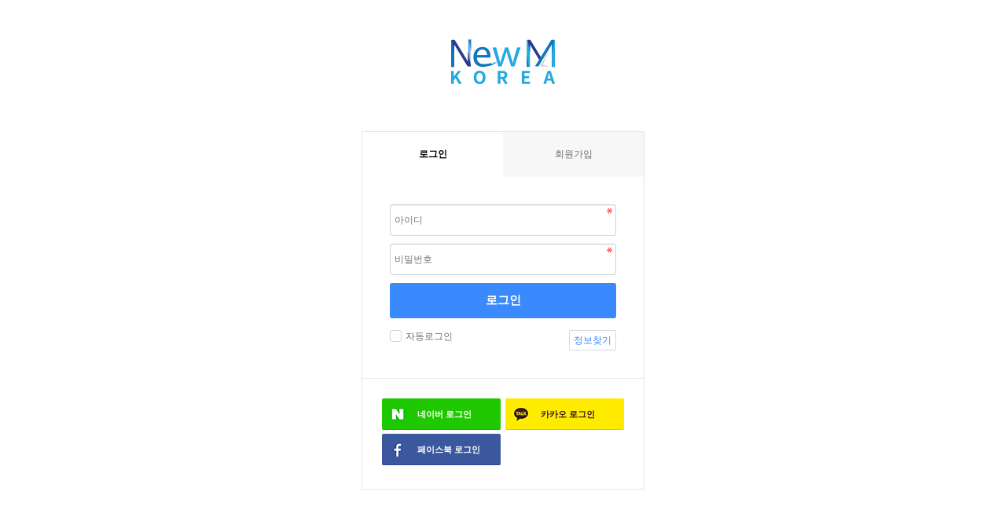

--- FILE ---
content_type: text/html; charset=utf-8
request_url: https://newmkorea.com/bbs/login.php?url=%2Fshop%2Fpersonalpay.php
body_size: 10944
content:
<!doctype html>
<html lang="ko">
<head>
<meta charset="utf-8">

<meta name="keywords" content="뉴엠코리아 마스크, 비말차단마스크,비말마스크, 여름용마스크,미세먼지 마스크,황사 마스크,,kf-80 들숨날숨마스크, kf-94 더상쾌한마스크,비말마스크는 kf-ad,KF94,KF80, KF-AD,마스크  판매처,마스크 제작,식약처인증, 국내비말차단마스크,국산비말차단마스크" />
<meta name="description" content="뉴엠코리아 마스크, 비말차단마스크,비말마스크, 여름용마스크,미세먼지 마스크,황사 마스크,,kf-80 들숨날숨마스크, kf-94 더상쾌한마스크,비말마스크는 kf-ad,KF94,KF80, KF-AD,마스크  판매처,마스크 제작,식약처인증, 국내비말차단마스크,국산비말차단마스크" />
<meta property="og:locale" content="ko_KR" />
<meta property="og:type" content="website" />
<meta property="og:url" content="http://www.newmkorea.com/" />
<meta property="og:site_name" content="뉴엠코리아 식약처인증 마스크 제조판매업체" />
<meta property="og:title" content="뉴엠코리아 마스크, 비말차단마스크,비말마스크, 여름용마스크,미세먼지 마스크,황사 마스크,,kf-80 들숨날숨마스크, kf-94 더상쾌한마스크,비말마스크는 kf-ad,KF94,KF80, KF-AD,마스크  판매처,마스크 제작,식약처인증, 국내비말차단마스크,국산비말차단마스크" />
<meta property="og:description" content="뉴엠코리아 마스크, 비말차단마스크,비말마스크, 여름용마스크,미세먼지 마스크,황사 마스크,,kf-80 들숨날숨마스크, kf-94 더상쾌한마스크,비말마스크는 kf-ad,KF94,KF80, KF-AD,마스크  판매처,마스크 제작,식약처인증, 국내비말차단마스크,국산비말차단마스크" />

<meta http-equiv="imagetoolbar" content="no">
<meta http-equiv="X-UA-Compatible" content="IE=edge">
<title>로그인 | 뉴엠코리아</title>
<link rel="stylesheet" href="https://newmkorea.com/theme/basic/css/default.css?ver=191203">
<link rel="stylesheet" href="https://newmkorea.com/js/font-awesome/css/font-awesome.min.css?ver=191203">
<link rel="stylesheet" href="https://newmkorea.com/skin/member/basic/style.css?ver=191203">
<link rel="stylesheet" href="https://newmkorea.com/skin/social/style.css?ver=191203">
<!--[if lte IE 8]>
<script src="https://newmkorea.com/js/html5.js"></script>
<![endif]-->
<script>
// 자바스크립트에서 사용하는 전역변수 선언
var g5_url       = "https://newmkorea.com";
var g5_bbs_url   = "https://newmkorea.com/bbs";
var g5_is_member = "";
var g5_is_admin  = "";
var g5_is_mobile = "";
var g5_bo_table  = "";
var g5_sca       = "";
var g5_editor    = "";
var g5_cookie_domain = "";
var g5_theme_shop_url = "https://newmkorea.com/theme/basic/shop";
var g5_shop_url = "https://newmkorea.com/shop";
</script>

<!-- 박정근팀장요청 S -->
<script type="text/javascript" charset="UTF-8" src="//t1.daumcdn.net/adfit/static/kp.js"></script>
<script type="text/javascript">
      kakaoPixel('4430528459298980372').pageView('뉴엠코리아');
</script>
<script type="text/javascript">
      kakaoPixel('4430528459298980372').pageView();
      kakaoPixel('4430528459298980372').purchase({
        total_quantity: "2", // 주문 내 상품 개수(optional)
        total_price: "300",  // 주문 총 가격(optional)
        currency: "KRW",     // 주문 가격의 화폐 단위(optional, 기본 값은 KRW)
        products: [          // 주문 내 상품 정보(optional)
            { name: "snack1", quantity: "1", price: "200"},
            { name: "snack2", quantity: "1", price: "100"}
        ]
    });
</script>
<!-- 박정근팀장요청 E -->





<!-- 20200723 박정근팀장요청 S -->
<!-- Global site tag (gtag.js) - Google Ads: 609099402 -->
<script async src="https://www.googletagmanager.com/gtag/js?id=AW-609099402"></script>
<script>
  window.dataLayer = window.dataLayer || [];
  function gtag(){dataLayer.push(arguments);}
  gtag('js', new Date());

  gtag('config', 'AW-609099402');
</script>

<script type="text/javascript" src="//wcs.naver.net/wcslog.js"> </script>

	<!-- 공통 적용 스크립트 , 모든 페이지에 노출되도록 설치. 단 전환페이지 설정값보다 항상 하단에 위치해야함 --> 
	<script type="text/javascript"> 
	if (!wcs_add) var wcs_add={};
	wcs_add["wa"] = "s_1ffa38530930";
	if (!_nasa) var _nasa={};
	wcs.inflow();
	wcs_do(_nasa);
	</script>


<!-- 20200723 박정근팀장요청 E -->



<script src="https://newmkorea.com/js/jquery-1.12.4.min.js?ver=191203"></script>
<script src="https://newmkorea.com/js/jquery-migrate-1.4.1.min.js?ver=191203"></script>
<script src="https://newmkorea.com/js/jquery.menu.js?ver=191203"></script>
<script src="https://newmkorea.com/js/common.js?ver=191203"></script>
<script src="https://newmkorea.com/js/wrest.js?ver=191203"></script>
<script src="https://newmkorea.com/js/placeholders.min.js?ver=191203"></script>
</head>
<body>

<script>
  window.fbAsyncInit = function() {
    FB.init({
      appId      : '337557760599542',
      xfbml      : true,
      version    : 'v7.0'
    });
    FB.AppEvents.logPageView();
  };

  (function(d, s, id){
     var js, fjs = d.getElementsByTagName(s)[0];
     if (d.getElementById(id)) {return;}
     js = d.createElement(s); js.id = id;
     js.src = "https://connect.facebook.net/en_US/sdk.js";
     fjs.parentNode.insertBefore(js, fjs);
   }(document, 'script', 'facebook-jssdk'));
</script><div style="width:100%; text-align:center; margin-bottom:-40px; margin-top:50px ">
    <a href="https://newmkorea.com/shop/"><img src="../sam/images/logo.png" alt="newmkorea" /></a>
    <!--<a href="https://newmkorea.com/shop/"><img src="../sam/images/logo.png" alt="newmkorea"  width="100px"/></a>-->
</div>
<!-- 로그인 시작 { -->
<div id="mb_login" class="mbskin">
    <div class="mbskin_box">
        <h1>로그인</h1>
        <div class="mb_log_cate">
            <h2><span class="sound_only">회원</span>로그인</h2>
            <a href="https://newmkorea.com/bbs/register.php" class="join">회원가입</a>
        </div>
        <form name="flogin" action="https://newmkorea.com/bbs/login_check.php" onsubmit="return flogin_submit(this);" method="post">
        <input type="hidden" name="url" value="%2Fshop%2Fpersonalpay.php">
        
        <fieldset id="login_fs">
            <legend>회원로그인</legend>
            <label for="login_id" class="sound_only">회원아이디<strong class="sound_only"> 필수</strong></label>
            <input type="text" name="mb_id" id="login_id" required class="frm_input required" size="20" maxLength="20" placeholder="아이디">
            <label for="login_pw" class="sound_only">비밀번호<strong class="sound_only"> 필수</strong></label>
            <input type="password" name="mb_password" id="login_pw" required class="frm_input required" size="20" maxLength="20" placeholder="비밀번호">
            <button type="submit" class="btn_submit">로그인</button>
            
            <div id="login_info">
                <div class="login_if_auto chk_box">
                    <input type="checkbox" name="auto_login" id="login_auto_login" class="selec_chk">
                    <label for="login_auto_login"><span></span> 자동로그인</label>  
                </div>
                <div class="login_if_lpl">
                    <a href="https://newmkorea.com/bbs/password_lost.php" target="_blank" id="login_password_lost">정보찾기</a>  
                </div>
            </div>
        </fieldset> 
        </form>
        
<div id="sns_login" class="login-sns sns-wrap-32 sns-wrap-over">
    <h3>소셜계정으로 로그인</h3>
    <div class="sns-wrap">
                <a href="https://newmkorea.com/plugin/social/popup.php?provider=naver&amp;url=%2Fshop%2Fpersonalpay.php" class="sns-icon social_link sns-naver" title="네이버">
            <span class="ico"></span>
            <span class="txt">네이버<i> 로그인</i></span>
        </a>
                        <a href="https://newmkorea.com/plugin/social/popup.php?provider=kakao&amp;url=%2Fshop%2Fpersonalpay.php" class="sns-icon social_link sns-kakao" title="카카오">
            <span class="ico"></span>
            <span class="txt">카카오<i> 로그인</i></span>
        </a>
                        <a href="https://newmkorea.com/plugin/social/popup.php?provider=facebook&amp;url=%2Fshop%2Fpersonalpay.php" class="sns-icon social_link sns-facebook" title="페이스북">
            <span class="ico"></span>
            <span class="txt">페이스북<i> 로그인</i></span>
        </a>
                                
                <script>
            jQuery(function($){
                $(".sns-wrap").on("click", "a.social_link", function(e){
                    e.preventDefault();

                    var pop_url = $(this).attr("href");
                    var newWin = window.open(
                        pop_url, 
                        "social_sing_on", 
                        "location=0,status=0,scrollbars=1,width=600,height=500"
                    );

                    if(!newWin || newWin.closed || typeof newWin.closed=='undefined')
                         alert('브라우저에서 팝업이 차단되어 있습니다. 팝업 활성화 후 다시 시도해 주세요.');

                    return false;
                });
            });
        </script>
        
    </div>
</div>    </div>

        
	<!-- 주문하기, 신청하기 -->
	
        
</div>

<script>
jQuery(function($){
    $("#login_auto_login").click(function(){
        if (this.checked) {
            this.checked = confirm("자동로그인을 사용하시면 다음부터 회원아이디와 비밀번호를 입력하실 필요가 없습니다.\n\n공공장소에서는 개인정보가 유출될 수 있으니 사용을 자제하여 주십시오.\n\n자동로그인을 사용하시겠습니까?");
        }
    });
});

function flogin_submit(f)
{
    if( $( document.body ).triggerHandler( 'login_sumit', [f, 'flogin'] ) !== false ){
        return true;
    }
    return false;
}
</script>
<!-- } 로그인 끝 -->

<!--
 <a href="< ?php echo get_device_change_url(); ?>">모바일버전</a>
 -->

<!-- ie6,7에서 사이드뷰가 게시판 목록에서 아래 사이드뷰에 가려지는 현상 수정 -->
<!--[if lte IE 7]>
<script>
$(function() {
    var $sv_use = $(".sv_use");
    var count = $sv_use.length;

    $sv_use.each(function() {
        $(this).css("z-index", count);
        $(this).css("position", "relative");
        count = count - 1;
    });
});
</script>
<![endif]-->


</body>
</html>
